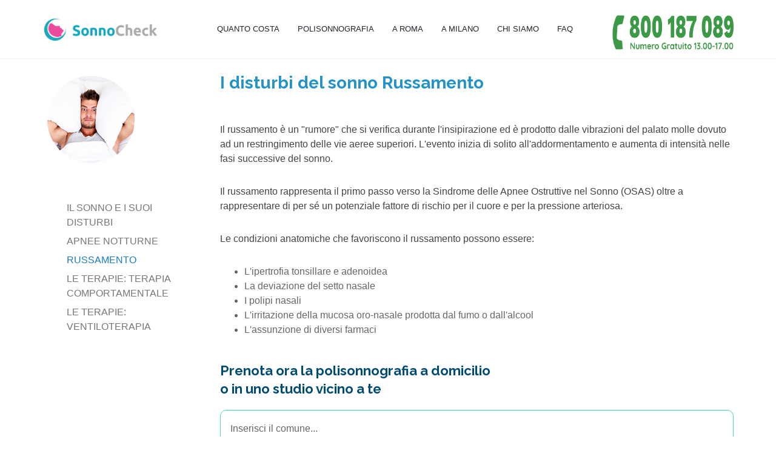

--- FILE ---
content_type: text/html;charset=ISO-8859-1
request_url: https://www.sonnocheck.it/russamento
body_size: 6267
content:
   
 










	
		
		
		
	
	
	
	
	
	
					






	
		
		
	

<!DOCTYPE html>





















<html>
	<head>


		<meta http-equiv="content-type" content="text/html; charset=iso-8859-1" />
		<meta charset="iso-8859-1">
		<base href="https://www.sonnocheck.it/">
		<title>Il russamento, cause e rimedi</title>
		<meta name="author" content="sonnocheck.it">
		<meta name="keywords" content="polisonnografia, polisonnografia a domicilio, apnee notturne, polisonnografia Roma, polisonnografia Palermo">
		<meta name="description" content="Descrizione del russamento, delle sue case e i rimedi">
		
		 
		 		<link rel="canonical" href="https://www.sonnocheck.it/russamento" />
		 

		<meta property="og:description" content="Descrizione del russamento, delle sue case e i rimedi"/>
		<meta property="og:image" content="https://www.sonnocheck.it/img/common/logo.png"/>
		

		<!-- mobile settings -->
		<meta name="viewport" content="width=device-width, maximum-scale=1, initial-scale=1, user-scalable=0" />
		<!--[if IE]><meta http-equiv='X-UA-Compatible' content='IE=edge,chrome=1'><![endif]-->

		<!-- WEB FONTS : use %7C instead of | (pipe) -->
		<link href="https://fonts.googleapis.com/css?family=Roboto:300,400%7CRaleway:300,400,500,600,700%7CLato:300,400,400italic,600,700" rel="stylesheet" type="text/css" />

		<!-- CORE CSS -->
		<!--
		<link href="assets/plugins/bootstrap/css/bootstrap.min.css" rel="stylesheet" type="text/css" />
		 -->

			<link href="https://www.sonnocheck.it/js/select2-3.5.1/select2.css?version=3" type="text/css" rel="stylesheet">
      		<link href="https://www.sonnocheck.it/bootstrap-3.1.1/css/bootstrap.min.css" rel="stylesheet">
			<link href="https://www.sonnocheck.it/bootstrap-3.1.1/css/bootstrap-theme.min.css" rel="stylesheet" >
			<link href="https://www.sonnocheck.it/js/datepicker1.3.0/css/datepicker3.css?version=2" type="text/css" rel="stylesheet">

		<!-- THEME CSS -->
		
		<link href="assets/css/essentials.css" rel="stylesheet" type="text/css" />
		<link href="assets/css/layout.css?ver=2" rel="stylesheet" type="text/css" />

		<!-- PAGE LEVEL SCRIPTS -->
		<link href="assets/css/header-1.css" rel="stylesheet" type="text/css" />
		<link href="assets/css/color_scheme/blue.css" rel="stylesheet" type="text/css" id="color_scheme" />

		<script type="text/javascript" src="assets/plugins/jquery/jquery-2.1.4.min.js" ></script>
<script type="text/javascript" src="js/jquery.maskedinput/jquery.maskedinput.js" ></script>
<script type="text/javascript" src="slick/slick.min.js"></script>

		

		

		<!-- overrides some bootstrap values -->
		<link href="https://www.sonnocheck.it/css/sonnocheck_overrides_bootstrap.css?version=49" rel="stylesheet" />

		<link rel="shortcut icon" href="https://www.sonnocheck.it/favicon.png?ver=3" />
		<link rel="apple-touch-icon-precomposed" href="https://www.sonnocheck.it/favicon.png?ver=3" />

		<link rel="icon" href="https://www.sonnocheck.it/favicon.png?ver=3">

		<link rel="stylesheet" href="https://www.sonnocheck.it/css/jquery-jvectormap-2.0.3/jquery-jvectormap-2.0.3.css" type="text/css" media="screen"/>

		<link rel="stylesheet" type="text/css" href="slick/slick.css"/>
		<link rel="stylesheet" type="text/css" href="slick/slick-theme.css"/>

		<link href="https://www.sonnocheck.it/js/datepicker1.3.0/css/datepicker3.css?version=1" type="text/css" rel="stylesheet">



		



				<script>
				  (function(i,s,o,g,r,a,m){i['GoogleAnalyticsObject']=r;i[r]=i[r]||function(){
				  (i[r].q=i[r].q||[]).push(arguments)},i[r].l=1*new Date();a=s.createElement(o),
				  m=s.getElementsByTagName(o)[0];a.async=1;a.src=g;m.parentNode.insertBefore(a,m)
				  })(window,document,'script','//www.google-analytics.com/analytics.js','ga');

				  ga('create', 'UA-56121744-1', 'auto');
				  ga('send', 'pageview');

				</script>

			





 <script type="application/ld+json">
{
  "@context": "http://schema.org",
  "@type": "Organization",
  "url": "https://www.sonnocheck.it",
  "contactPoint": [{
    "@type": "ContactPoint",
    "telephone": "+390621126087",
    "contactType": "Customer service"
  }]

}
</script>







	</head>

	<body class="smoothscroll enable-animation">

		<!-- wrapper -->
		<div id="wrapper">
			






<!-- Top Bar -->

			
			<!-- /Top Bar -->
	



			<div id="header" class="clearfix" style="border:none">

				<!-- TOP NAV -->
				<header id="topNav" >
					<div class="container">

						<!-- Mobile Menu Button -->
						<button class="btn btn-mobile" data-toggle="collapse" data-target=".nav-main-collapse">
							<i class="fa fa-bars"></i>
						</button>

						<!-- Logo -->
						<a class="logo pull-left" href="https://www.sonnocheck.it">
							<img src="img/common/logo.png" alt="Sonnocheck, polisonnografia a domicilio" style="height:41px">
						</a>
						
						
						
							<a class="pull-right hidden-xs hidden-sm" href="tel:800187089" style="height:60px;padding:25px 0px 0px 50px">
								<img src="img/common/numero-verde-simple.png" alt="Numero verde 800 187 089" width="200">
							</a>
						
						
						<div class="navbar-collapse nav-main-collapse collapse" style="padding-right:0px">
						
								
						
							<nav class="nav-main">

								<ul id="topMain" class="nav nav-pills nav-main" >
								
									
										
										
											<li>
												<a href="polisonnografia-il-suo-costo" title="polisonnografia costo">Quanto costa</a>
											</li>
											<li>
												<a href="polisonnografia" title="Polisonnografia, dove siamo">Polisonnografia</a>
											</li>
											
											<li>
												<a href="polisonnografia-roma" title="Polisonnografia a Roma">A Roma</a>
											</li>
											
											<li>
												<a href="polisonnografia-milano" title="Polisonnografia a Milano">A Milano</a>
											</li>
											
											<li>
												<a href="chi-siamo" title="Chi siamo">Chi Siamo</a>
											</li>
											
											<li class="hidden-md"><a href="faq" title="faq">FAQ</a></li>
											
										
									
								
									
									
								</ul>

							</nav>
							
							
								
							
						</div>

					</div>
				</header>
				<!-- /Top Nav -->

			</div>




			 

<div class="header-separator">
</div>

<div class="container">

	<div class="row">
			<div class="col-lg-3 col-md-3 col-xs-12 col-sm-12 ">

					<img src="img/common/img_disturbi_del_sonno.png" />
					<br />
					<br />
					<div class="side-nav margin-bottom-60 margin-top-30">

	<ul class="list-group-noicon uppercase">
		<li class="list-group-item"><a id="il-sonno-e-disturbi" href="il-sonno-e-disturbi">Il sonno e i suoi disturbi</a></li>
		<li class="list-group-item"><a id="apnee-notturne" href="apnee-notturne">Apnee notturne</a></li>
		<li class="list-group-item"><a id="russamento" href="russamento">Russamento</a></li>
		<li class="list-group-item"><a id="terapia-comportamentale" href="terapia-comportamentale">Le terapie: Terapia comportamentale</a></li>
		<li class="list-group-item"><a id="ventiloterapia" href="ventiloterapia">Le terapie: Ventiloterapia</a></li>
	</ul>
</div>


			</div>
			<div class="col-lg-9 col-md-9 col-xs-12 col-sm-12 ">
					
					
					
			
					


	
	<h1>I disturbi del sonno Russamento</h1>
		<p>
		Il russamento è un "rumore" che si verifica durante l'insipirazione ed è prodotto dalle vibrazioni del palato molle 
		dovuto ad un restringimento delle vie aeree superiori. L'evento inizia di solito all'addormentamento e aumenta di
		 intensità nelle fasi successive del sonno.
		 </p>
		 <p>
		  Il russamento rappresenta il primo passo verso la Sindrome delle Apnee Ostruttive nel Sonno (OSAS) 
		  oltre a rappresentare di per sé un potenziale 
		  fattore di rischio per il cuore e per la pressione arteriosa.
		  </p>
		  <p>
			Le condizioni anatomiche che favoriscono il russamento possono essere:
			
			<ul>
				<li>L'ipertrofia tonsillare e adenoidea</li>
				<li>La deviazione del setto nasale</li>
				<li>I polipi nasali</li>
				<li>L'irritazione della mucosa oro-nasale prodotta dal fumo o dall'alcool</li>
				<li>L'assunzione di diversi farmaci</li>
			</ul>
		
	<div style="margin-top:40px;">
			<div class="infoBox">
				<h4 style="line-height:140%"><b>Prenota ora la polisonnografia a domicilio<br />o in uno studio vicino a te</b></h4>
				<div style="margin-top:20px;">
					
					










<div class="fancy-form">
	<form class="form-inline" role="form" action="ricerca-studio" onSubmit="return ricerca()" method="POST" style="margin:0px;padding:0px;" id="searchFormBareInHeader">
	  <div style="padding-top:0px;width:100%" class="form-group">
	    <label class="sr-only" for="comune">Comune</label>
	    <input type="hidden"  id="comuneSelect" style="width:100% !important" name="comune" />
	  </div>
	&nbsp;  
	  
	  <div id="form-group-esame" style="padding-top:0px;display:none;" class="form-group"  >
	    <label class="sr-only" for="esame">Esame</label>
	    <select id="esameSelect" style="width:300px;" name="esame" >
	    	<option></option>
	    	
	    		<option value="1" selected="selected"  >Polisonnografia</option>
	    	
	    		<option value="2"   >Pulsossimetria Notturna</option>
	    	
	    		<option value="3"   >Titolazione Cpap</option>
	    	
	    		<option value="4"   >Spirometria</option>
	    	
	    		<option value="5"   >Elettrocardiogramma</option>
	    	
	    		<option value="6"   >Visita Pneumologica</option>
	    	
	    		<option value="7"   >Elettroencefalogramma Standard</option>
	    	
	    		<option value="8"   >Elettroencefalogramma in deprivazione di sonno</option>
	    	
	    		<option value="9"   >Elettroencefalogramma dinamico delle 24H</option>
	    	
	    		<option value="10"   >Polisonnografia neurologica</option>
	    	
	    		<option value="11"   >Visita medica specialistica disturbi del sonno</option>
	    	
	    		<option value="12"   >Polisonnografia a studio</option>
	    	
	    		<option value="13"   >Visita otorinolaringoiatrica per apnee notturne e russamento</option>
	    	
	    		<option value="14"   >Visita pneumologica per apnee notturne e russamento</option>
	    	
	    		<option value="15"   >Visita neurologica per disturbi del sonno</option>
	    	
	    		<option value="16"   >Polisonnografia pediatrica</option>
	    	
	    		<option value="17"   >Visita cardiologica per disturbi del sonno</option>
	    	
	    		<option value="18"   >Visita odontoiatrica per OSAS</option>
	    	
	    		<option value="19"   >Polisonnografia</option>
	    	
	    		<option value="20"   >Centro del Sonno</option>
	    	
	    		<option value="21"   >Cura dell&#039;insonnia con Terapia Cognitivo-Comportamentale</option>
	    	
	    		<option value="22"   >Seduta di valutazione per Insonnia Terapia Cognitivo-Comportamentale</option>
	    	
	    		<option value="23"   >Titolazione CPAP + noleggio CPAP 3 mesi</option>
	    	
	    		<option value="31"   >Cura Insonnia CBT Seduta #1</option>
	    	
	    		<option value="32"   >Cura Insonnia CBT Seduta #2</option>
	    	
	    		<option value="33"   >Cura Insonnia CBT Seduta #3</option>
	    	
	    		<option value="34"   >Cura Insonnia CBT Seduta #4</option>
	    	
	    		<option value="35"   >Cura Insonnia CBT Seduta #5</option>
	    	
	    		<option value="36"   >Cura Insonnia CBT Seduta #6</option>
	    	
	    		<option value="37"   >Cura Insonnia CBT Seduta #7</option>
	    	
	    		<option value="38"   >Cura Insonnia CBT Seduta #8</option>
	    	
	    		<option value="39"   >Cura Insonnia CBT Seduta 1-2</option>
	    	
	    		<option value="40"   >Cura Insonnia CBT Seduta 3-4</option>
	    	
	    		<option value="41"   >Cura Insonnia CBT Seduta 5-6</option>
	    	
	    		<option value="42"   >Cura Insonnia CBT Seduta 7-8</option>
	    	
	    		<option value="100"   >Bonifica tracciati</option>
	    	
	    </select>
	  </div>

&nbsp;
	
	   <input type="hidden"  id="comuneText" name="comuneText" />
	   <input type="hidden"  id="esameText" name="esameText" />
	   <input type="hidden"  id="provinciaText" name="provinciaText" />
	   
	</form>
	
</div>
	<script>
		jQuery(function(){
			
			//initComuneSelect( "#comuneSelect" );
			
			$( "#comuneSelect" ).select2(
			{
				placeholder: "Inserisci il comune...",
				allowClear:false,
				minimumInputLength: 3,
				formatInputTooShort: "Inserisci almeno 3 lettere",
				 query: function (query) {
					 getComuni(query);
				 }
			}).on("change", function(e) {
				
				$('#searchFormBareInHeader').submit();
				
			});
			
			$("#esameSelect").select2(
					{
						placeholder: "Scegli l'esame",
						allowClear:true,
						minimumResultsForSearch: -1
					
					});
			
			
			$("#esameSelect").select2( "val", "1" );
			$("#form-group-esame").hide();
			
		}); 
	</script>

				</div>
			</div>
		</div>
		
	<br />
	<br />

			</div>
		</div>
</div>

<script type="text/javascript">
	$(document).ready(function () {
			$('#russamento').css("color", "#187DBE");
	  });
</script>



			<div id="footer-container">
				


			<!-- FOOTER -->
			<footer id="footer" >
				<div class="container">

					<div class="row">
						
						<div class="col-md-3" >
							<!-- Footer Logo -->
							<img src="img/common/logo5.png" width="140">
							<br /><br />
							<!-- Small Description -->
							<p style="color:#CCCCCC !important">La polisonnografia a domicilio on line</p>

							<p style="color:#CCCCCC !important">
							<b>Sonnocheck Srls</b><br />
							P.Iva: 02418310567<br />
							</p>
							
							<!-- Contact Address -->
							<address>
								<ul class="list-unstyled">
									
									<li class="footer-sprite phone">
										
										Prenotazioni: 800 187 089<br />
										Infoline Roma: 06 21126087<br />
										Infoline Milano: 02 87189826
										
									</li>
									<li class="footer-sprite email">
										<img src="img/common/emad.png" style="width:130px">
									</li>
									<li>
										<a target="facebook-sonnocheck" href="https://www.facebook.com/sonnocheck/" title="Sonnocheck on facebook"><img src="img/common/facebook.png" width="20" alt="Sonnocheck on facebook"> &nbsp;&nbsp;Seguici su Facebook</a>
					  				</li>
					  				<li style="margin-top:20px">
										<a target="linkedin-sonnocheck" href="https://www.linkedin.com/company/sonnocheck/" title="Sonnocheck on LinkedIn"><img src="img/common/linkedin.png" width="20" alt="Sonnocheck on LinkedIn"> &nbsp;&nbsp;Seguici su LinkedIn</a>
					  				</li>
									
								</ul>
							</address>
							<!-- /Contact Address -->
							
						</div>

						<div class="col-md-3">

							<!-- Links -->
							<ul class="footer-links list-unstyled" style="margin-top:45px">
								<li><a href="polisonnografia">Polisonnografia</a></li>
								<li><a href="polisonnografia-il-suo-costo">Quanto costa</a></li>
								<li><a href="esame-polisonnografia">L'esame di polisonnografia</a></li>
								<li><a href="polisonnografia-a-domicilio">Polisonnografia a domicilio</a></li>
								<li><a href="polisonnografia-pediatrica">Polisonnografia pediatrica</a></li>
								<li><a href="esami-diagnostici">Tutti gli esami diagnostici</a></li>
								<li><a href="disturbi-del-sonno">I disturbi del sonno</a></li>
							</ul>
							<!-- /Links -->

						</div>
						
						<div class="col-md-3">

							<!-- Links -->
							<ul class="footer-links list-unstyled"  style="margin-top:45px">
								<li><a href="chi-siamo">Chi siamo</a></li>
								<li><a href="come-funziona">Come funziona</a></li>
								<li><a href="studi-e-tecnici">Per gli studi e i tecnici</a></li>
								<li><a href="visita-medica-disturbi-del-sonno">Visita medica disturbi del sonno</a></li>
								<li><a href="shop">Il nostro shop</a></li>
								<li><a href="faq" title="faq">FAQ</a></li>
								<li><a href="patente-guida-apnee-notturne" title="patente di guida e apnee notturne">Patente di guida e apnee notturne</a></li>
							</ul>
							<!-- /Links -->

						</div>
						
						<div class="col-md-3">

							<!-- Links -->
							<ul class="footer-links list-unstyled" style="margin-top:45px">
								<li><a href="https://blog.sonnocheck.it" target="blog.sonnocheck.it">Il blog</a></li>
								<li><a href="epworth-sleepiness-scale">Fai il test ESS per la sonnolenza</a></li>
								<li><a href="doctor-line">Doctor line</a></li>
								<li><a href="javascript:;" onclick="showSmallDialogLoad('Privacy', 'html/privacy.html')">Termini e condizioni e Informativa sulla Privacy</a></li>
							</ul>
							<!-- /Links -->

						</div>

					</div>

				</div>

				<div class="copyright">
					<div class="container">
						&copy; All Rights Reserved
						<span style="padding-left:20px">
						Photo by <a href="https://www.pexels.com/@olly?utm_content=attributionCopyText&utm_medium=referral&utm_source=pexels">Andrea Piacquadio</a> from <a href="https://www.pexels.com/photo/woman-in-gray-tank-top-lying-on-bed-3768582/?utm_content=attributionCopyText&utm_medium=referral&utm_source=pexels">Pexels</a>
						</span>
					</div>
				</div>
			</footer>
			<!-- /FOOTER -->





			</div>

			

			<div class="alert alert-success myAffix" style="padding:5px 50px 5px 50px;text-align:center;display:none;" id="myAffix">
				<div id="spinner_on">
					<img src="img/common/spinner.gif" width="20" id="spinner" style="display:none;" > &nbsp;&nbsp;Attendere...
	  			</div>
	  			<div id="operation_ok" style="display:none;">
					Operazione OK
	  			</div>
			</div>
		</div>

		<div id="smallDialog" class="modal fade " tabindex="-1" role="dialog" aria-labelledby="mySmallModalLabel" aria-hidden="true">
				    <div class="modal-dialog " style="max-width:700px">
				      <div class="modal-content">

				        <div class="modal-header">
				          <button type="button" class="close" data-dismiss="modal" aria-hidden="true">&times;</button>
				          <h4 id="smallDialogTitle" class="modal-title" style="color:white"></h4>
				        </div>
				        <div class="modal-body" id="smallDialogBody">
				          ...
				        </div>
				        <div class="modal-footer" style="text-align:center">
					        <button type="button" class="btn btn-default" data-dismiss="modal">OK</button>
					      </div>
				      </div><!-- /.modal-content -->
				    </div><!-- /.modal-dialog -->
				  </div><!-- / modal -->


		<div id="smallHolidayDialog" class="modal fade " tabindex="-1" role="dialog" aria-labelledby="mySmallModalLabel" aria-hidden="true">
				    <div class="modal-dialog " style="max-width:700px">
				      <div class="modal-content">

				        <div class="modal-header">
				          <button type="button" class="close" data-dismiss="modal" aria-hidden="true">&times;</button>
				          <h4 id="smallHolidayDialogTitle" class="modal-title" style="color:white"></h4>
				        </div>
				        <div class="modal-body" id="smallHolidayDialogBody">
				          	<div style="margin:20px 0px 20px 0px;text-align:center">
				          		
				          	</div>
				          	<div id="smallHolidayDialogBodyText" style="font-size:16px"></div>
				        </div>
				        <div class="modal-footer" style="text-align:center">
					        <button type="button" class="btn btn-default" data-dismiss="modal">OK</button>
					      </div>
				      </div><!-- /.modal-content -->
				    </div><!-- /.modal-dialog -->
				  </div><!-- / modal -->


		


		<!-- SCROLL TO TOP -->
		<a href="#" id="toTop"></a>

		

			<!-- JAVASCRIPT FILES -->



		

		<script type="text/javascript">var plugin_path = 'assets/plugins/';</script>

		<script type="text/javascript" src="assets/js/scripts.js"></script>

		<script src="https://www.sonnocheck.it/js/sonnocheck.js?version=23" type="text/javascript" ></script>

		<!-- select 2 -->
		 <script src="https://www.sonnocheck.it/js/select2-3.5.1/select2.min.js?version=3" type="text/javascript" ></script>

		 		<script src="https://www.sonnocheck.it/bootstrap-3.1.1/js/bootstrap.min.js"></script>
		<!-- jquery validation -->
		<script src="https://www.sonnocheck.it/js/jquery-validation-1.13.0/jquery.validate.min.js"></script>
		<script src="https://www.sonnocheck.it/js/jquery-validation-1.13.0/additional-methods.min.js"></script>



		 <script src="https://www.sonnocheck.it/js/notify.min.js" type="text/javascript" ></script>

		 <script src="https://www.sonnocheck.it/css/jquery-jvectormap-2.0.3/jquery-jvectormap-2.0.3.min.js"></script>

  		<script src="https://www.sonnocheck.it/css/jquery-jvectormap-2.0.3/jquery-jvectormap-it_regions-merc.js"></script>



  		



		 <script type="text/javascript">




				jQuery(function() {

					

					$('#smallDialog').modal({
						show:false
						});

					



					


				});

				


				










				



		
			
			
			</script>






	</body>
</html>




--- FILE ---
content_type: text/css
request_url: https://www.sonnocheck.it/css/sonnocheck_overrides_bootstrap.css?version=49
body_size: 4940
content:
.price-box {
font-size:26px;
color:#e04f61;
border:2px solid #e04f61;
padding:3px 10px 3px 10px;
border-radius:3px
}

.card-stu-spe-dom-height {
height:480px;
}
.card-stu-spe-dom {
background-color:#FBFBFB;
padding:0px 20px 20px 20px;
border:1px solid #D0D6DF;
margin-top:0px;
margin-bottom:0px;	
}

.user-review {
border-radius:20px;
background-color:#FF6b36;
color:white;	
padding:3px 6px 3px 6px;
}

.da-ripetere {
	padding:3px 5px 3px 5px;
	background-color:black;
	color:white;
	border-radius:15px
}

.esame-importante {
background-color:red;
color:white;
padding:3px 5px 3px 5px;
}

.table-no-borders, .table-no-borders td, .table-no-borders th {
border:none !important;	
}

.fragment-tutti {
background-color:#dbd2e0;
}

.fragment-spedizione {
background-color:#EEDD00;
}

.fragment-a-domicilio {
background-color:#f7bbb8;
}

.fragment-in-studio {
background-color:#84BC9C;
}

.fragment-tipo-esame-unselected {
border:1px solid #CCCCCC;	
}

.fragment-important {
background-color:red;
color:white;	
}


.no-border-background {
border:none;
background:none;	
}

.promotion-box {
background-color:white;
border:1px solid #EEEEEE;
padding:20px;	
font-size:22px;
}

.promotion-box h4 {
margin-top:0px;
padding-bottom:10px;
font-size:34px !important;
line-height:36px;	
}

.highlight-text {
 text-align:center;
 margin-top:40px;
 font-size:18px;
 color:#004c73;
 font-weight:bold	
}

.tipo-esame-title {
font-weight:bold !important;
margin-top:10px !important;
padding-top:0px !important;
color:#004c73 !important;
text-transform:uppercase !important;	
}

.tipo-esame-subtitle {
font-weight:bold !important;
font-size:24px !important;
margin-top:10px !important;
padding-top:0px !important;
text-transform:uppercase;
color:#004c73 !important;	
}


.button-info-e-prenotazione {
width:100%;
font-weight:bold;
font-size:18px;
background-color:#f0f0f0 !important;
color:#e04f61 !important;
}

.button-info-e-prenotazione:hover {
background-color:#e0e0e0 !important;
color:#e04f61;
}


.button-info-e-prenotazione:visited {
background-color:#f0f0f0 !important;
color:#e04f61;
}


.button-more-info {
font-weight:bold;
font-size:18px;
background-color:none;
background-color:#169bd7;
/*color:#e04f61 !important;*/
color:#004c73 !important;
color:white !important;
}

.button-more-info:click {
background:none !important;	
}

.button-more-info:hover {
/*
background-color:#e0e0e0 !important;
color:#e04f61;
*/
}

.button-more-info .the-text {

}


.button-more-info:visited {
	/*
background-color:#f0f0f0 !important;
color:#e04f61;
*/
}


#pazienteForm input {
border:1px solid #CCCCCC !important;
padding:22px 15px 22px 15px !important;
font-size:15px;
color:#222222;	
}

#dataPreferitaEsameSelect {
border:1px solid #CCCCCC !important;	
font-weight:normal !important;
}

#pazienteForm label {
font-size:15px;
color:#222222;
font-weight:normal;	
}

#pazienteForm input:focus, #dataPreferitaEsameSelect:focus {
border:1px solid #f1c40e !important;	
}


.info-button-wrapper {
display:block;	
}

.center-on-small {
text-align:left;	
}

.inline-for-big {
display:inline;	
}

.box-explainer > .row > div {
padding-bottom:30px;
}

.box-explainer, .box-explainer a {
color:#004c73;
font-size:18px;
}

.box-explainer li {
font-size:18px;	
}

.box-explainer h3 {
border-top:5px solid #169bd7;
padding-bottom:10px;
padding-top:10px;
font-weight:bold !important;
}

.border-left-lg {
border-left:1px solid #EEEEEE;
border-left:1px solid #b0c7d4;
padding-left:20px;	
}

.sedute-cbt {
text-align:left;	
}

.sedute-cbt .glyphicon {
font-size:26px;
color:#378fc5;
padding-right:10px;	
}


.sedute-cbt h5 {
color:#333333 !important;
font-size:20px !important;
padding:20px 0px 10px 0px;
border-bottom:3px solid #333333;	
}

.search-form-in-header-container {
	margin-left:10px;
}

p {
font-size:16px;
color:#444444;	
}

li {
font-size:16px;	
}

.main-menu-header {
background-color:#3884C6;
line-height:50px;
color:white !important;	
margin-bottom:20px;
}

.main-menu-header a  {
color:white !important;	
}

.main-menu-header span  {
color:white !important;	
}




.map-background {
background: url(../img/common/map-background.png) no-repeat top left;
background-position:center;
background-size:cover;
width:100%;
text-align:center;
font-size:20px;
padding:10px;
}


.sc-btn-1 {
height:48px;
color:white;
background:none;
background-color:#3884C6;
width:100%;	
}

.sc-toolbar {
background-color:#3884C6;
/*background-color:#11A8BF;*/
color:white;
height:60px;
line-height:60px;	
}

.info-sign-big {
font-size:20px;
color:#004C72;	
}

.us-container {
text-align:center;	
}

.us-container > div {
margin-top:20px;
}


.us-container img {
width:90px;
border-radius:50px;
}

.us-container h4 {
color:#004C73;
font-size:20px;
margin:10px 0px 0px 0px;
padding:0px;	
}


.test-result-label {
padding:0px 10px 0px 0px;
width:140px;
text-align:right;
height:50px;
line-height:50px;
float:left;	
color:white;
border-bottom:2px solid white;
}
.test-result-container {
font-size:14px;
width:50%;
margin:0px auto;

}

.sleep-test-form-container {
width:40%;
margin:0px auto	
} 

.sleep-test-title-container {
width:40%;
margin:0px auto;
text-align:left;	
} 


.sleep-test-form-container .row > div {
padding-left:0px;
padding-right:0px;	
}

.sleep-test-header > div {
font-size:14px;
line-height:40px;
text-align:center;
height:40px;
text-transform:uppercase;
color:#999999;	
}

.sleep-test-header-highlighted {
color:#169BD6 !important;	
}

.sc-radio {
margin-top:10px;	
}

.test-restart {
color:#888888 !important;	
}

.test-restart:hover {
color:#444444 !important;	
}


.sleep-test-low {
color:green;	
}

.sleep-test-moderate {
color:orange;	
}

.sleep-test-high {
color:red;	
}

.sleep-test-slide-container {
background-color:#FAFAFA;
border:1px solid #EEEEEE;
text-align:center;	
padding:20px;
}

.sleep-test-slide-container h2 {
font-size:18px;
padding-bottom:0px;
margin-bottom:0px;	
}

.sleep-test-slide-container h2 span {
font-size:13px;
font-weight:normal;
color:black;	
}

.sleep-test-slide-container h1 {
color:#444444;
}


.sleep-test-slide-container h3 {
font-size:18px;
font-weight:normal;
padding-bottom:0px;
margin-bottom:0px;	
}


.sleep-test-slide-container img {
display:block;
margin:0 auto;
}

.sleep-test-slide-container select {
width:70px !important;	
}

.sleep-test-fixed-box-text {
margin-top:10px;
height:60px;	
}

.odontoiatri-points img {
width:80px !important;	
}

.odontoiatri-points div {
margin-top:20px;
}


/*
.prezzo-highlight {
color:white;
background-color:#BC004D;
padding:5px 10px 5px 10px;
font-size:14px;
border-radius:5px;
font-weight:bold;
}
*/


.prezzo-highlight {
font-size:19px;
font-weight:bold;
line-height:19px;
color:#e04f61;
}

.prezzo-highlight-in-box {
font-size:18px;
line-height:0px;
	
}


.blog-entry-title {
font-size:18px;
}

.blog-entry-image-container {
background-size:cover;
height:160px;
position:relative;
display:block	
}

.blog-entry-image-container-alt {
background-size:cover;
position:relative;
display:block;
float:left;
width:70px;
height:40px;
margin-right:20px;
margin-bottom:10px;
}


.blog-entry-text-container {
padding:10px;
color:white;
background:linear-gradient(to bottom, rgba(0,0,0,0), rgba(0,0,0,1));
position:absolute;
bottom:0px;
right:0px;
left:0px;
display:block;	
}

.risultato-ricerca-specialisti {
color:#0F567A;
color:#004C73;
text-align:left;
}
.risultato-ricerca-doctor-profile {
/*background-color:white;*/
padding:10px 30px 5px 10px;	
/*border-bottom:1px solid #F0F0F0;*/
}


ul.check-ul .glyphicon {
font-size:20px;
color:#f1C40e;
padding-right:10px;	
}

ul.check-ul {
padding-left:0px;
margin-left:0px;	
}

ul.check-ul li {
list-style:none;
padding-bottom:10px;	
}

ul.bootstrap-ul li {
    display: block;
    padding-bottom:5px;
}

ul.bootstrap-ul li:before {
    font-size: 11px;
    float: left;
    margin-top: 3px;
    margin-left: -25px;
    padding:1px 6px 1px 6px;
    border-radius:20px;
    background-color:#378FC5;
    color:white;
    font-weight:bold;
}

ul.bootstrap-ul li.one:before {
    content: "1";
}

ul.bootstrap-ul li.two:before {
    content: "2";
}

ul.bootstrap-ul li.three:before {
    content: "3";
}

ul.bootstrap-ul li.four:before {
    content: "4";
}

ul.bootstrap-ul li.five:before {
    content: "5";
}

ul.bootstrap-ul li.six:before {
    content: "6";
}


.home-page-doctors {
	background-image: url('../img/home/doctors-md.png');
}
.header-text-container {
/*background:url('../img/home/bck-transparent-md.png');*/
background:url('../img/home/wp5.jpg');
background-size: cover !important;
background-color:#a7ebd8;	

}

.box-static-risultato-ricerca {
/*
background-color:rgba(255,255,255,0.8);
background-color:white;
background-color:rgba(255,255,255,0.5);
*/
background:none;
color:white;
margin-bottom:20px;
/*padding:10px 20px 10px 20px;*/
padding:0px;
}

.box-static-risultato-ricerca h2 {
margin:0px 0px 0px 10px !important;	
}

.highlight-invoice-paid {
color:green;	
}

.highlight-invoice-expired {
color:red;	
}



.search-result-esame-table > div {
color:#004C73;
color:#333333;
color:#444444 !important;
background-color:white;
margin-bottom:10px;
padding:20px 20px 30px 20px;
font-size:16px !important;
/*border-bottom:2px solid #80AEB5;*/
/*border-bottom:1px solid #CCCCCC;*/
/*color:#666666;*/
}

.search-result-esame-table-color2 > div {
color:#004C73;
background-color:#EEEEEE;
padding:15px 20px 15px 20px;
margin-bottom:10px;
}

.box-studio-search-result {
	background-color:rgba(255,255,255,1.0);
	color:white;
	margin-bottom:20px;
	padding:20px 20px 20px 20px;
}

.doctor-pic-caption-container {
color:#444444;
margin-left:20px;
float:left;
}

.doctor-pic-caption-header {
font-size:20px;
font-weight:bold;
}

.doctor-pic-caption-sub-header {
font-size:15px;
}

.doctor-pic-container {
float:left;
width:70px;
}

.doctor-pic-container img {
border-radius:100px;
width:60px;
width:60px;	
}

.doctor-pic {
border-radius:100px;
border:4px solid white;
width:130x;
height:130px;
float:left;
}

.doctor-pic-container-alt-2 {
text-align:center;
width:70px;
}


.doctor-pic-container-alt2 img {
border-radius:100px;
width:60px;
width:60px;	
}


.review-star-big {
font-size:24px;
cursor:pointer;	
}

.review-star-empty {
color:#AAAAAA;	
}

.review-star-full {
color:orange;	
}


.review-box .review-text {
font-size:16px;
line-height:14px;
color:#444444;
line-height:140%;
}

.piu-richiesti span {
/*background-color:#238AC5 !important;*/
/*background-color:rgba(35,138,197,0.5 ) !important;*/
background-color:rgba(240,240,240,0.6) !important;
font-size:13px;
/*color:#004B75;
color:#1691CA;*/
color:#004c73;
text-align:center;
}

.piu-richiesti span:hover {
background-color:#238AC5 !important;
background-color:#4fd6a8 !important;
color:white;
}

.piu-richiesti a {
line-height:40px;
}


.btn-numero-verde {
color:#329B3B;
font-weight:bold;
font-size:24px;
/*border-color:#329B3B;*/
height:65px;
padding-top:10px;
}

.sc-breadcrumb-alt {
color:#FFFFFF;
padding-bottom:10px;
list-style-image: url('../img/common/gt-white.png') !important;
padding-left:0px;
margin-bottom:0px;
}

.sc-breadcrumb-alt li:first-child {
list-style-image:none;
list-style-type:none;
margin-left:0px;
}

.sc-breadcrumb-alt li {
padding:0px;
margin:0px;
float:left;
margin-left:25px;
}

.sc-breadcrumb-alt a {
color:#FFFFFF;
}

.sc-breadcrumb-alt a:hover {
text-decoration:underline;
}


.sc-breadcrumb {
color:#004B75;
padding-bottom:10px;
list-style-image: url('../img/common/gt.png') !important;
/*list-style-image: url('../img/common/gt-white.png') !important;*/
padding-left:0px;
margin-bottom:0px;
}

.sc-breadcrumb li:first-child {
list-style-image:none;
list-style-type:none;
margin-left:0px;
}

.sc-breadcrumb li {
padding:0px;
margin:0px;
float:left;
margin-left:25px;
}

.sc-breadcrumb a {
color:#004B75;
/*color:#FFFFFF;*/
}

.sc-breadcrumb a:hover {
text-decoration:underline;
}


.subheader-ris-ric {
margin:0px;
padding:0px;
font-weight:normal;
padding-bottom:20px;
margin-top:10px;
color:#003A61;	
}

#home-list-richiesti li.alternate-li {
background-color:rgba(255,255,255,0);
border-bottom:1px solid #FFFFFF !important;
}

.card-errors {
color:red;
font-weight:bold;	
}

.cc-field {
background-color:#FFFFFF;
padding:5px 8px 5px 8px;	
}

#cc-name-surname::-webkit-input-placeholder {
	color:#DDDDDD;
	font-weight:bold;
	font-size:15px;
}

.condizioni-privacy {
color:black;	
font-size:11px;
}

.condizioni-privacy h5 {
	padding-top:10px;
	padding-bottom:10px;
	margin-bottom:0px;
	font-size:11px;
}

.offerta-container {
border:1px solid #DDDDDD;
padding:20px 20px 0px 20px;
margin:0px auto;	
}


.whiteLink {
color:white;
}

#doctorLineContent {
color:white;
}

#doctorLineContent p {
color:white !important;
}

#topMain a {
text-transform:uppercase;
font-size:13px;	
}

.carousel-control {
  opacity: 1.0;
  filter: alpha(opacity=100);
  background-color:none;
  /*padding-top:200px;
  width:40px;*/
}

.carousel-control:hover,
.carousel-control:focus {
  
  opacity: 0.5;
  filter: alpha(opacity=50);
	
}

.carousel-control.left,
.carousel-control.right {
  background-image: none;
  filter: none;
}

.carousel-indicators li {
  background-color: white;
  border: none;
  background: url(../img/common/pall_carousel_off.png) no-repeat top left;
}

.carousel-indicators .active {
  background: url(../img/common/pall_carousel_on.png) no-repeat top left;
}

h1 {
color:#1FABBE;
color:#2292C8;
font-size:28px;
font-weight:bold;
margin-top:0px;
padding-top:0px;
}



.my-select2-container {
border:2px solid black;
height:40px;	
}

.my-select2-dropdown {
	height:40px;
	border:2px solid red;
}



.select2-container a, .select2-container {
	
}

.select2-container a {
/*
border:3px solid #eebb00 !important;
border-radius:5px !important;
border:3px solid rgba(44,131,195,0.2) !important;
*/
border:1px solid #4fd6a8 !important;
border-radius:10px !important;

height:60px !important;
line-height:60px !important;
font-weight:normal !important;	
background-image:none !important;
box-shadown:none !important;
}

#s2id_pazienteComuneDiNascitaSelect a,#s2id_pazienteComuneDiResidenzaSelect a, #s2id_studioTecnicoSelect a, #s2id_studioComune a, #s2id_tecnicoComune a  {
border:2px solid #DDDDDD !important;
border-radius:2px !important;
height:40px !important;
line-height:40px !important;	
}



.select2-arrow {
display:none !important;	    
}

.select2-arrow b {

}


.select2-container label {
background-color:white !important;
}

.select2-search input {
color:#666666;
}

.select2-match {
font-weight:bold;
text-decoration:none !important;
}

.select2-result {
padding-top:5px;
padding-bottom:5px;
background:none !important;
border-bottom:1px solid #EEEEEE;
}


.select2-result-label {
color:#333333;
font-size:14px;
}

.select2-chosen {
color:#666666;
font-size:16px;
}

.select2-highlighted div {
background-color:#D9F1F3;
padding:10px;

}

h4 {
margin-top:20px;
margin-bottom:5px;
font-size:22px !important;
color:#004C73;
line-height:30px;
}

.modal-dialog, .modal-content {
border:none;
border-top-left-radius: 5px;
border-top-right-radius: 5px;
}

.modal-header {
   background:#2292C8;
   color:white;
   border-top-left-radius: 5px;
   border-top-right-radius: 5px;
   border:none;
}


/****/
.myCarouselDiv {
text-align:left;	
}

.myCarouselDiv h2 {
font-size:20px;
font-weight:normal;	
color:#333;
}


.btn-sonnocheck {
background-color:#BC004C;
}



.header-separator {
/*background:url('../img/home/lightblue-min.jpg') repeat-y top left;*/
background-color:#BFE3E9 !important;

background-color:#D5E1ED !important;



margin-bottom:20px
}

.main-h-container h1 {
color:#004C73 !important;
font-size:34px !important;
line-height:42px !important;
font-weight:400 bold !important;
margin:0px;
text-shadow:none !important;
}

.main-h-container h2 {
color:#004C73 !important;
font-size:30px !important;
line-height:34px !important;
text-shadow:none !important;
}

.main-h-container h3 {
color:#004C73 !important;
font-size:24px !important;
line-height:32px !important;
margin-bottom:0px !important;
text-shadow:none !important;
}

.main-h-container h4 {
color:#004C73 !important;
/*color:#666666 !important;*/
text-shadow:none !important;
}

.main-h-container p {
color:#004C73 !important;
color:#444444 !important;
text-shadow:none !important;
margin:0px 0px 10px 0px;
}

.search-result-esame-table h1 {
font-size:28px !important;
line-height:34px !important;	
font-weight:normal;
color:#378FC5 !important;
padding-bottom:20px;
/*border-bottom:1px solid #199BD7;*/
/*background-color:#F4F4F4;*/
/*color:#444444 !important;*/
}

.header-separator-alt h4 {
font-size:22px !important;	
font-weight:normal;
margin-top:20px;
padding-top:0px;
color:#378FC5 !important;
color:#3884C6 !important;
	
}

.search-result-esame-table h4 {
font-size:22px !important;	
font-weight:bold;
margin-top:20px;
padding-top:0px;
color:#378FC5 !important;
color:black !important;
}


.invalidInput {
color:#F00 !important;
font-weight:bold;	
}

.list-as-table-sc li {
	border-bottom:1px solid #EEEEEE;
	padding-bottom:7px;
	padding-top:5px;
	padding-left:10px;
}

.list-as-table-sc li:hover {
background-color:#EEEEEE;	
}

.list-as-table-sc > div > div > div:nth-child(1) {
float:left;
padding-left:10px;
}

.list-as-table-sc > div > div > div:nth-child(2)  {
float:right;
padding-right:10px;
}


.list-as-table-sc > div > div  {
clear:both;
height:35px;
padding-top:5px;
}

.list-as-table-sc > div:hover  {
background-color:#EEEEEE;
}

.list-as-table-sc .alternate-li {
background-color:#F6F6F6;
}


/**
.list-as-table-sc > li, .list-as-table-sc > li > div.row, .list-as-table-sc > li > div.row > div {
height:40px !important;
line-height:40px !important; 	
}
*//

.alternate-li {
background-color:#FFFFFF;	
}

.price-clean {
background-color:#FFFFFF !important;
}

.price-clean h4 {
font-size:46px !important;
font-weight:normal !important;
color:#547698 !important;
}

.price-clean h5 {
color:#547698 !important;
color:#004c73 !important;
}


.list-group {
box-shadow:none !important;	
}

.list-group-bordered .active {
background:none !important;	
}

.list-group-item.active, .list-group-item.active:hover, .list-group-item.active:focus {
text-shadow:none;	
}

.shop-item {	
text-align:center;	
}

.errore-box {
padding:20px;
color: white;
font-weight:bold;
background-color:red;
}

.button-not-clickable {
background-color: #EAEAEA;
padding:12px 15px 12px 15px;	
border-radius:5px;
color:#003A61;
font-weight:bold;
margin:0px auto;
width:50%;
}

.table-no-border th, .table-no-border tr, .table-no-border td {
border:none !important;	
}

.container {
max-width: 1333px;
}

.no-margin-link-list > div {
margin:0px !important;	
}

.home-link-container-container {
margin-top:50px;	
}

.width-70-100 {
width:40%;	
}

.width-70-100-real {
width:70%;	
}


.width-auto-100 {
width:auto;	
}

.table-prezzo-pagamento .totale {
font-size:20px;	
}

.click-to-call {
	display:none;
}

.fragment-tipo-esame {
border-radius:20px;
padding:3px 5px 3px 5px;
}

.bullet-points-spedizione h3 {
	font-size:21px !important;
	font-weight:bold;
}

.bullet-points-spedizione div:nth-child(1) {
	float:left;
	height:100px;
	margin-right:30px
}

.bullet-points-spedizione div:nth-child(2) {
	text-align:left;
}

.bullet-points-spedizione img {
	width:84px;
}



@media (max-width: 767px) {
	.inline-for-big {
		display:block;	
		}
	
	.home-link-container-container {
	margin-top:0px;	
	}
	
	.width-70-100 {
		width:90%;	
		}
		
	.width-auto-100 {
		width:70%;	
	}
	
	.button-not-clickable {
		width:100%;
		}
		
		.width-70-100-real {
		width:100%;	
		}
		
		.click-to-call {
		display:block;
		}
		
		.header-text-container {
			/*background:url(../img/home/bck-transparent-sm.png);*/
			background:url('../img/home/wp5.jpg');
			background-color:#a7ebd8;
			
		}
		
		.header-separator {
			background:none;
			background-color:#D6E1EE;
		}
		
		.home-doctor-line-box {
			display:none;
		}
		
		.doctors-home-page {
			display:none;
		}
		.home-page-doctors {
		background-image: url('../img/home/doctors-sm.png');
		}
		
		.sleep-test-slide-container img {
		width:80%;
		}
		
		.sleep-test-form-container {
		width:80%;
		} 
		
		.sleep-test-title-container {
		width:80%;
		} 
		
		.test-result-container {
		width:100%;
		}
		
		.search-form-in-header-container {
			margin-left:0px;
		}
		
		.phone-container-for-mobile {
			margin:0px auto;
		}
		
		.piu-richiesti {
			/*text-align:center;*/
		}
		
		.border-left-lg {
			border:none;	
		}
		
		.center-on-small {
		text-align:center !important;
		}
		
		.info-button-wrapper {
			display:block;
			margin-top:0px;	
			}
			
		.card-stu-spe-dom-height {
		height:430px;
		}
			
}

@media (min-width: 768px) and (max-width: 990px) {
	
	.width-70-100 {
		width:70%;	
		}
	
	.home-link-container-container {
	margin-top:0px;	
	}
	
	.button-not-clickable {
		width:100%;
		}
		
		.width-70-100-real {
		width:100%;	
		}
		
		.click-to-call {
		display:block;
		}
		
		.header-text-container {
			/*background:url(../img/home/bck-transparent-sm.png);*/
			background:url('../img/home/wp5.jpg');
			background-color:#a7ebd8;
			
		}
		
		.header-separator {
			background:none;
			background-color:#D6E1EE;
		}
		
		.test-result-container {
		width:70%;
		}
		
		.border-left-lg {
			border:none;	
		}
		
		.card-stu-spe-dom-height {
		height:430px;
		}
		
		
		
		
		
}

@media (max-device-width: 514px) {
	.header-text-container {
			/*background:url(../img/home/bck-transparent-xs.png);*/
			background:url('../img/home/wp5.jpg');
			background-color:#a7ebd8;
			
		}
		
		.border-left-lg {
			border:none;	
		}
		
		.inline-for-big {
		display:block;	
		}
		
		.center-on-small {
		text-align:center !important;
		}
		
		.info-button-wrapper {
			display:block;
			margin-top:0px;	
			}
		
				.card-stu-spe-dom-height {
		height:430px;
		}
		
		
}

